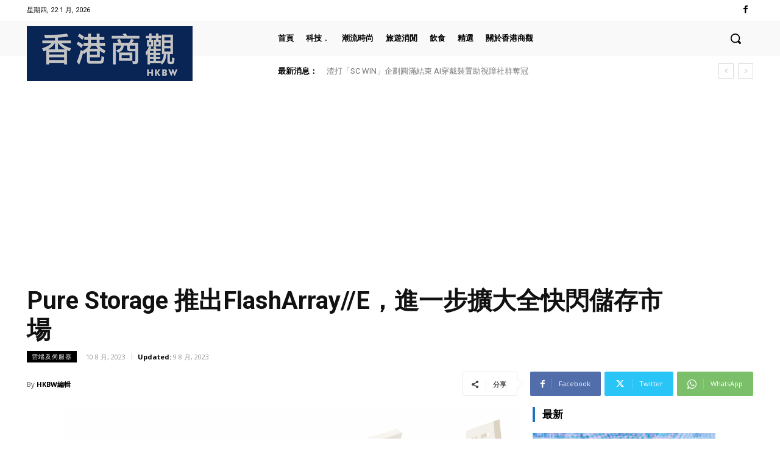

--- FILE ---
content_type: text/html; charset=utf-8
request_url: https://www.google.com/recaptcha/api2/aframe
body_size: 264
content:
<!DOCTYPE HTML><html><head><meta http-equiv="content-type" content="text/html; charset=UTF-8"></head><body><script nonce="LArKdtyXRl7itby7n0swQA">/** Anti-fraud and anti-abuse applications only. See google.com/recaptcha */ try{var clients={'sodar':'https://pagead2.googlesyndication.com/pagead/sodar?'};window.addEventListener("message",function(a){try{if(a.source===window.parent){var b=JSON.parse(a.data);var c=clients[b['id']];if(c){var d=document.createElement('img');d.src=c+b['params']+'&rc='+(localStorage.getItem("rc::a")?sessionStorage.getItem("rc::b"):"");window.document.body.appendChild(d);sessionStorage.setItem("rc::e",parseInt(sessionStorage.getItem("rc::e")||0)+1);localStorage.setItem("rc::h",'1769035716700');}}}catch(b){}});window.parent.postMessage("_grecaptcha_ready", "*");}catch(b){}</script></body></html>